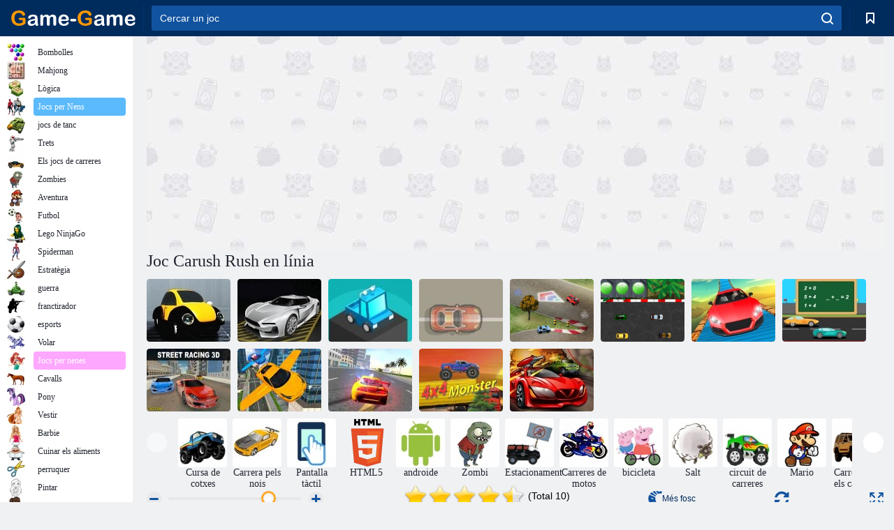

--- FILE ---
content_type: text/html; charset=utf-8
request_url: https://ad.game-game.com/181055/
body_size: 21571
content:
<!DOCTYPE html>
<html lang="ca">
<head>
    <meta charset="utf-8">
    <meta name="viewport" content="width=device-width, initial-scale=1.0, maximum-scale=5.0, user-scalable=0">
    <title>Joc Carush Rush  en línia. Juga gratis</title>
    <meta name="keywords" content="Joc Carush Rush  el joc en línia de forma gratuïta">
    <meta name="description" content="Joc Carush Rush  (Car Rush) en línia.">
    <link rel="SHORTCUT ICON" href="/favicon.ico">
    <link rel="icon" type="image/png" href="/ui/icons/favicon-16x16.png" sizes="16x16">
    <link rel="icon" type="image/png" href="/ui/icons/favicon-32x32.png" sizes="32x32">
    <link rel="icon" type="image/png" href="/ui/icons/android-chrome-192x192.png" sizes="192x192">
    <link rel="apple-touch-icon" href="/ui/icons/apple-touch-icon.png" sizes="180x180">
    <link rel="mask-icon" href="/ui/icons/safari-pinned-tab.svg">
    <link rel="manifest" id="pwa_manifest">


            
            <link rel="stylesheet" href="/ui/css/optimized/gg_game.min.css">
        
            <link rel="preconnect" href="https://pagead2.googlesyndication.com/">
    <link rel="preconnect" href="https://adservice.google.com/">
    <link rel="preconnect" href="https://googleads.g.doubleclick.net/">
    <link rel="preconnect" href="https://www.googletagservices.com/">
    <link rel="preconnect" href="https://tpc.googlesyndication.com/">
    <link rel="preconnect" href="https://www.googleadservices.com/">

    <base href="https://ad.game-game.com">
    <link rel="alternate" type="application/rss+xml" title="RSS"
          href="https://ad.game-game.com/rss.xml"/>
                <link rel="canonical" href="https://ad.game-game.com/181055/">
                                        <meta name="robots" content="index,follow"/>
                
                    
    

            <meta property="og:title" content="Joc Carush Rush  en línia. Juga gratis"/>
        <meta property="og:description" content="Joc Carush Rush  (Car Rush) en línia.">
                    
                <meta property="og:image" content="https://ad.game-game.com/gamesimg/181055.jpg"/>
                <meta property="og:url"
                      content="https://ad.game-game.com/181055/"/>
            
                    <script async src="https://pagead2.googlesyndication.com/pagead/js/adsbygoogle.js?client=ca-pub-2114578358135779"
     crossorigin="anonymous"></script></head>
<body>

<div id="mobile-header" class="mm-slideout"></div>
<div id="mobile-nav"></div>
<div id="offset-wrapper" class="mm-slideout">
    <div id="header">
        <div class="header__holder">
            <div class="container-fluid">
                <div class="row align-items-center">
                    <div class="d-lg-none mmenu-toggle col flex-flow-0">
                        <button aria-label="hamburger" class="btn btn-link">
							<span class="hamburger-box">
								<span class="hamburger-inner"></span>
							</span>
                        </button>
                    </div>
                    <div class="col flex-flow-0">
                        <div class="logo">
                            <a href="/" class="d-flex align-items-center"
                               title="Jocs Gratis Online">
                                <img src="/ui/img/logo.svg" title="Jocs Gratis Online" alt="Jocs Gratis Online">
                            </a>
                        </div>
                    </div>
                    <div class="col col-border-left col-typeahead">
                        <div class="typeahead__close d-lg-none">
                            <button class="btn btn-link">×</button>
                        </div>
                        <form method="GET" action="/searchgames/">
                            <div class="typeahead__field">
				                <span class="typeahead__query">
				                    <input class="form-control" type="text" name="q" value=""
                                           id="smsearch" placeholder="Cercar un joc" aria-labelledby="header"
                                           autocomplete="off">
				                </span>
                                <span class="typeahead__button">
				                    <button class="btn btn-link" aria-label="search" onclick="submit();">
				                    	<span class="icon">
				                    		<svg xmlns="http://www.w3.org/2000/svg" width="16.906" height="17"
                                                 viewBox="0 0 16.906 17">
											    <path d="M757.542,32.233l-3.085-3.1a7.517,7.517,0,1,0-5.981,2.987,7.464,7.464,0,0,0,4.561-1.559l3.085,3.1a1,1,0,0,0,1.42,0A1.014,1.014,0,0,0,757.542,32.233Zm-14.591-7.685a5.524,5.524,0,1,1,5.525,5.552A5.546,5.546,0,0,1,742.951,24.548Z"
                                                      transform="translate(-740.938 -16.969)"/>
											</svg>
				                    	</span>
				                    </button>
				                </span>
                            </div>
                            <div class="list-live"></div>
                        </form>
                    </div>
                    <div class="col flex-flow-0 d-lg-none ml-auto">
                        <button aria-label="search-toggle" class="btn btn-link search-toggle"
                                onclick="$('.header__holder .typeahead__query :text').focus();">
	                    	<span class="icon">
	                    		<svg xmlns="http://www.w3.org/2000/svg" width="16.906" height="17"
                                     viewBox="0 0 16.906 17">
								    <path fill="#fff"
                                          d="M757.542,32.233l-3.085-3.1a7.517,7.517,0,1,0-5.981,2.987,7.464,7.464,0,0,0,4.561-1.559l3.085,3.1a1,1,0,0,0,1.42,0A1.014,1.014,0,0,0,757.542,32.233Zm-14.591-7.685a5.524,5.524,0,1,1,5.525,5.552A5.546,5.546,0,0,1,742.951,24.548Z"
                                          transform="translate(-740.938 -16.969)"></path>
								</svg>
	                    	</span>
                        </button>
                    </div>


                                            <div style="display: none" class="pwa-button btn">⚡ Install as App</div>
                    

                    <div class="col flex-flow-0 col-border-left d-lg-block">
                        <ul class="row nav nav-icons flex-nowrap">
                            <li class="col col-12">
                                <a onclick="openMyGames()"
                                   class="btn btn-outline-primary d-flex align-items-center vplayer-btn-favorites"
                                   href="javascript:void(0)">
			        				<span class="icon">
			        					<svg xmlns="http://www.w3.org/2000/svg"
                                             xmlns:xlink="http://www.w3.org/1999/xlink" width="12" height="16.031"
                                             viewBox="0 0 12 16.031">
										    <path d="M1047,33a1,1,0,0,1-.71-0.293L1042,28.414l-4.29,4.292A1,1,0,0,1,1036,32V18a1,1,0,0,1,1-1h10a1,1,0,0,1,1,1V32a0.993,0.993,0,0,1-.62.924A0.966,0.966,0,0,1,1047,33Zm-5-7a1,1,0,0,1,.71.294l3.29,3.292V19h-8V29.586l3.29-3.292A1,1,0,0,1,1042,26Z"
                                                  transform="translate(-1036 -17)"/>
										</svg>
			        				</span>
                                    <span style="color: white;" class="count_con"></span>
                                </a>
                            </li>
                        </ul>
                    </div>
                    <!-- div class="col flex-flow-0 col-border-left d-none d-lg-block">
                        <ul class="row nav nav-icons flex-nowrap">
                            <li class="col col-4">
                                <a class="btn btn-outline-primary d-flex align-items-center" href="javascript:void(0)">
			        				<span class="icon">
			        					<svg xmlns="https://www.w3.org/2000/svg" xmlns:xlink="http://www.w3.org/1999/xlink" width="16" height="16" viewBox="0 0 16 16">
										    <path d="M826,18a8,8,0,1,0,8,8A8,8,0,0,0,826,18Zm-2.9,13.254a2.987,2.987,0,0,1,5.791,0A5.99,5.99,0,0,1,823.1,31.254ZM826,26a1,1,0,1,1,1-1A1,1,0,0,1,826,26Zm4.532,3.923a5,5,0,0,0-2.7-2.566,3,3,0,1,0-3.67,0,5,5,0,0,0-2.7,2.566A6,6,0,1,1,830.532,29.923Z" transform="translate(-818 -18)"/>
										</svg>
			        				</span>
                                    Войти
                                </a>
                            </li>
                            <li class="col col-4">
                                <a class="btn btn-outline-primary d-flex align-items-center" href="javascript:void(0)">
			        				<span class="icon">
			        					<svg xmlns="https://www.w3.org/2000/svg" xmlns:xlink="http://www.w3.org/1999/xlink" width="16" height="16" viewBox="0 0 16 16">
										    <path d="M947,18H933a1,1,0,0,0-1,1V33a1,1,0,0,0,1,1h14a1,1,0,0,0,1-1V19A1,1,0,0,0,947,18Zm-1,14H934V28h2v1a1,1,0,0,0,1,1h6a1,1,0,0,0,1-1V28h2v4Zm0-6h-3a1,1,0,0,0-1,1v1h-4V27a1,1,0,0,0-1-1h-3V20h12v6Zm-9-2h6a1,1,0,1,0,0-2h-6A1,1,0,1,0,937,24Z" transform="translate(-932 -18)"/>
										</svg>
			        				</span>
                                    История
                                </a>
                            </li>
                            <li class="col col-4">
                                <a class="btn btn-outline-primary d-flex align-items-center" href="javascript:void(0)">
			        				<span class="icon">
			        					<svg xmlns="https://www.w3.org/2000/svg" xmlns:xlink="http://www.w3.org/1999/xlink" width="12" height="16.031" viewBox="0 0 12 16.031">
										    <path d="M1047,33a1,1,0,0,1-.71-0.293L1042,28.414l-4.29,4.292A1,1,0,0,1,1036,32V18a1,1,0,0,1,1-1h10a1,1,0,0,1,1,1V32a0.993,0.993,0,0,1-.62.924A0.966,0.966,0,0,1,1047,33Zm-5-7a1,1,0,0,1,.71.294l3.29,3.292V19h-8V29.586l3.29-3.292A1,1,0,0,1,1042,26Z" transform="translate(-1036 -17)"/>
										</svg>
			        				</span>
                                    Закладки
                                </a>
                            </li>
                        </ul>
                    </div>

                    <div class="col flex-flow-0 col-border-left">
                        <a href="javascript:void(0)" class="link-favorite">
			        		<span class="icon">
				        		<svg xmlns="https://www.w3.org/2000/svg" viewBox="0 0 300 300" width="30" height="30">
									<path d="M165.5,108.2l-9.8,9.8c-1.9,1.9-4.7,2.6-7.2,2.1c-1.5-0.2-3-0.9-4.2-2.1l-9.8-9.8c-6.5-6.5-15.1-9.8-23.7-9.8
										s-17.2,3.3-23.7,9.8C74.2,121,74.4,141.6,87.3,156c13.2,14.7,49.6,45,62.7,55.8c13.1-10.8,49.4-41.1,62.7-55.8
										c13-14.4,13.1-35,0.3-47.8C199.9,95.1,178.6,95.1,165.5,108.2"/>
									<path d="M150,0C67.2,0,0,67.2,0,150s67.2,150,150,150s150-67.2,150-150S232.8,0,150,0 M224.2,166.4
										c-17,18.9-67,59.6-69.2,61.3c-1.5,1.2-3.3,1.8-5.1,1.7c-0.1,0-0.1,0-0.2,0c-1.7,0-3.5-0.6-4.9-1.7c-2.1-1.7-52.2-42.5-69.2-61.3
										C57.1,145.7,57.3,116,76,97.2c19.2-19.2,50.3-19.2,69.5,0l4.4,4.4l4.5-4.4c19.2-19.2,50.3-19.2,69.5,0
										C242.7,116,242.8,145.7,224.2,166.4"/>
								</svg>
							</span>
                        </a>
                    </div>
                    <div class="d-none d-lg-block col flex-flow-0">
                        <a href="javascript:void(0)" class="link-expand">
			        		<span class="icon">
								<svg xmlns="https://www.w3.org/2000/svg" viewBox="0 0 28.4 27.4" width="29" height="28">
									<path d="M28.4,19.1c0-0.9-0.7-1.6-1.5-1.6c-0.8,0-1.5,0.7-1.5,1.6v3.3l-6-6c-0.6-0.6-1.5-0.6-2.1,0
										c-0.6,0.6-0.6,1.5,0,2.1l6,6H20c-0.9,0-1.6,0.7-1.6,1.5c0,0.8,0.7,1.5,1.6,1.5h6.8c0.9,0,1.6-0.7,1.6-1.5c0,0,0,0,0-0.1
										c0,0,0-0.1,0-0.1L28.4,19.1L28.4,19.1z"/>
									<path class="st0" d="M9,16.4l-6,6v-3.3c0-0.9-0.7-1.6-1.5-1.6c-0.8,0-1.5,0.7-1.5,1.6l0,6.7c0,0,0,0.1,0,0.1c0,0,0,0,0,0.1
										c0,0.8,0.7,1.5,1.6,1.5h6.8c0.9,0,1.6-0.7,1.6-1.5c0-0.8-0.7-1.5-1.6-1.5H5.1l6-6c0.6-0.6,0.6-1.5,0-2.1C10.5,15.8,9.6,15.8,9,16.4
										"/>
									<path d="M19.4,11.1l6-6v3.3c0,0.9,0.7,1.6,1.5,1.6c0.8,0,1.5-0.7,1.5-1.6V1.6c0,0,0-0.1,0-0.1c0,0,0,0,0-0.1
										c0-0.8-0.7-1.5-1.6-1.5H20c-0.9,0-1.6,0.7-1.6,1.5C18.4,2.3,19.1,3,20,3h3.2l-6,6c-0.6,0.6-0.6,1.5,0,2.1
										C17.8,11.7,18.8,11.7,19.4,11.1"/>
									<path d="M5.1,3h3.2c0.9,0,1.6-0.7,1.6-1.5C9.9,0.7,9.2,0,8.4,0H1.6C0.7,0,0,0.7,0,1.5c0,0,0,0,0,0.1c0,0,0,0.1,0,0.1
										l0,6.7c0,0.9,0.7,1.6,1.5,1.6C2.3,9.9,3,9.2,3,8.3V5.1l6,6c0.6,0.6,1.5,0.6,2.1,0c0.6-0.6,0.6-1.5,0-2.1L5.1,3z"/>
								</svg>
							</span>
                        </a>
                    </div -->
                </div>
            </div>
        </div>
    </div>
    <section class="vp-dropdown">
        <div onclick="closeMyGames()" class="close"><i class="icon-cancel">
                <svg height="42" width="42">
                    <svg id="close-icon" xmlns="http://www.w3.org/2000/svg" viewBox="0 0 25 32">
                        <path d="M23.179 23.607c0 .446-.179.893-.5 1.214L20.25 27.25c-.321.321-.768.5-1.214.5s-.893-.179-1.214-.5L12.572 22l-5.25 5.25c-.321.321-.768.5-1.214.5s-.893-.179-1.214-.5l-2.429-2.429c-.321-.321-.5-.768-.5-1.214s.179-.893.5-1.214l5.25-5.25-5.25-5.25c-.321-.321-.5-.768-.5-1.214s.179-.893.5-1.214l2.429-2.429c.321-.321.768-.5 1.214-.5s.893.179 1.214.5l5.25 5.25 5.25-5.25c.321-.321.768-.5 1.214-.5s.893.179 1.214.5l2.429 2.429c.321.321.5.768.5 1.214s-.179.893-.5 1.214l-5.25 5.25 5.25 5.25c.321.321.5.768.5 1.214z"></path>
                    </svg>
                </svg>
            </i></div>

        <div class="bookmark-title">
            <svg height="18" width="18">
                <svg id="fav-icon" xmlns="http://www.w3.org/2000/svg" viewBox="0 0 32 32">
                    <path d="M16 29.714a1.11 1.11 0 0 1-.786-.321L4.071 18.643c-.143-.125-4.071-3.714-4.071-8 0-5.232 3.196-8.357 8.536-8.357 3.125 0 6.054 2.464 7.464 3.857 1.411-1.393 4.339-3.857 7.464-3.857 5.339 0 8.536 3.125 8.536 8.357 0 4.286-3.929 7.875-4.089 8.036L16.786 29.393c-.214.214-.5.321-.786.321z"></path>
                </svg>
            </svg>Marcadors</div>
        <div class="vp-list vp-fav">
        </div>
    </section>
<div id="main">
    <div class="container-fluid">
        <div class="d-flex flex-nowrap position-relative">


            <div id="content" class="col-content">
                                                    <div class="content__partners d-flex justify-content-around">
                                                        <table width="100%">
<tr>
    <td>
        <div style="text-align: center;">
            <ins class="adsbygoogle ad-pc-only"
                 style="display:inline-block;width:336px;height:280px"
                 data-ad-client="ca-pub-2114578358135779"
                 data-ad-slot="2915545862"></ins>
            <script>
                (adsbygoogle = window.adsbygoogle || []).push({});
            </script>
        </div>
    </td>
    <td>
        <div style="text-align: center;">
            <ins class="adsbygoogle ad-pc-only"
                 style="display:inline-block;width:336px;height:280px"
                 data-ad-client="ca-pub-2114578358135779"
                 data-ad-slot="6239713201"></ins>
            <script>
                (adsbygoogle = window.adsbygoogle || []).push({});
            </script>
        </div>
    </td>
</tr>
</table>                            
                                            </div>
                                <div class="page-content">
                    <script>
    document.iGAME = {
        md5: "2995e8778f8220cb24020838623d6de6",
        name: "Carush Rush ",
        category: "Jocs de cotxes",
        image: "/gamesimg/181055.jpg"
    }
</script>

<section itemscope="" itemtype="https://schema.org/Game">
    <meta itemprop="name" content="Carush Rush ">


    <!--div class="pull-right">
  <script defer type="text/javascript" src="https://yandex.st/share/share.js"
  charset="utf-8"></script>
  <div class="yashare-auto-init" data-yashareL10n="ru"
   data-yashareQuickServices="facebook,twitter,gplus"  
      data-yashareTheme="counter"></div> 
</div-->


    <div id="game">
        <h1>Joc Carush Rush  en línia</h1>

        

                    <div 312 class="games-sugestion">
    <div class="items-list row main-game-list top_games">
                                            <div class="col col-4 col-lg-3 item item-small
            ">
            <div class="items-list__item">
                <a href="/158831/" title="Joc Drift Curt en línia">
                <!--a href="158831/" title="Joc Drift Curt en línia"-->
                    <img src="/images/gray.gif" title="Joc Drift Curt en línia "
                         alt="Joc Drift Curt en línia."
                                                name="/gamesimg/158831.jpg"
                        
                                        />
                    <h3 class="items-list__item__description">Drift Curt</h3>
                </a>
            </div>
    </div>
                                        <div class="col col-4 col-lg-3 item item-small
            ">
            <div class="items-list__item">
                <a href="/159440/" title="Joc Formació Aparcament en línia">
                <!--a href="159440/" title="Joc Formació Aparcament en línia"-->
                    <img src="/images/gray.gif" title="Joc Formació Aparcament en línia "
                         alt="Joc Formació Aparcament en línia."
                                                name="/gamesimg/159440.jpg"
                        
                                        />
                    <h3 class="items-list__item__description">Formació Aparcament</h3>
                </a>
            </div>
    </div>
                                        <div class="col col-4 col-lg-3 item item-small
            ">
            <div class="items-list__item">
                <a href="/168607/" title="Joc Bloc corredor  en línia">
                <!--a href="168607/" title="Joc Bloc corredor  en línia"-->
                    <img src="/images/gray.gif" title="Joc Bloc corredor  en línia "
                         alt="Joc Bloc corredor  en línia."
                                                name="/gamesimg/168607.jpg"
                        
                                        />
                    <h3 class="items-list__item__description">Bloc corredor </h3>
                </a>
            </div>
    </div>
                                        <div class="col col-4 col-lg-3 item item-small
            ">
            <div class="items-list__item">
                <a href="/169326/" title="Joc Febre del rival  en línia">
                <!--a href="169326/" title="Joc Febre del rival  en línia"-->
                    <img src="/images/gray.gif" title="Joc Febre del rival  en línia "
                         alt="Joc Febre del rival  en línia."
                                                name="/gamesimg/169326.jpg"
                        
                                        />
                    <h3 class="items-list__item__description">Febre del rival </h3>
                </a>
            </div>
    </div>
                                        <div class="col col-4 col-lg-3 item item-small
            ">
            <div class="items-list__item">
                <a href="/179742/" title="Joc Racing Cup de Drift en línia">
                <!--a href="179742/" title="Joc Racing Cup de Drift en línia"-->
                    <img src="/images/gray.gif" title="Joc Racing Cup de Drift en línia "
                         alt="Joc Racing Cup de Drift en línia."
                                                name="/gamesimg/179742.jpg"
                        
                                        />
                    <h3 class="items-list__item__description">Racing Cup de Drift</h3>
                </a>
            </div>
    </div>
                                        <div class="col col-4 col-lg-3 item item-small
            ">
            <div class="items-list__item">
                <a href="/193675/" title="Joc 2d curses de cotxes en línia">
                <!--a href="193675/" title="Joc 2d curses de cotxes en línia"-->
                    <img src="/images/gray.gif" title="Joc 2d curses de cotxes en línia "
                         alt="Joc 2d curses de cotxes en línia."
                                                name="/gamesimg/193675.jpg"
                        
                                        />
                    <h3 class="items-list__item__description">2d curses de cotxes</h3>
                </a>
            </div>
    </div>
                                        <div class="col col-4 col-lg-3 item item-small
            ">
            <div class="items-list__item">
                <a href="/194692/" title="Joc CARCAMENTS IMPS ambiors 3D en línia">
                <!--a href="194692/" title="Joc CARCAMENTS IMPS ambiors 3D en línia"-->
                    <img src="/images/gray.gif" title="Joc CARCAMENTS IMPS ambiors 3D en línia "
                         alt="Joc CARCAMENTS IMPS ambiors 3D en línia."
                                                name="/gamesimg/194692.jpg"
                        
                                        />
                    <h3 class="items-list__item__description">CARCAMENTS IMPS ambiors 3D</h3>
                </a>
            </div>
    </div>
                                        <div class="col col-4 col-lg-3 item item-small
            ">
            <div class="items-list__item">
                <a href="/200425/" title="Joc Composició de números  en línia">
                <!--a href="200425/" title="Joc Composició de números  en línia"-->
                    <img src="/images/gray.gif" title="Joc Composició de números  en línia "
                         alt="Joc Composició de números  en línia."
                                                name="/gamesimg/200425.jpg"
                        
                                        />
                    <h3 class="items-list__item__description">Composició de números </h3>
                </a>
            </div>
    </div>
                                        <div class="col col-4 col-lg-3 item item-small
            ">
            <div class="items-list__item">
                <a href="/202208/" title="Joc Street Racing 3D en línia">
                <!--a href="202208/" title="Joc Street Racing 3D en línia"-->
                    <img src="/images/gray.gif" title="Joc Street Racing 3D en línia "
                         alt="Joc Street Racing 3D en línia."
                                                name="/gamesimg/202208.jpg"
                        
                                        />
                    <h3 class="items-list__item__description">Street Racing 3D</h3>
                </a>
            </div>
    </div>
                                        <div class="col col-4 col-lg-3 item item-small
            ">
            <div class="items-list__item">
                <a href="/205006/" title="Joc Simulador de cotxes voladors 3D en línia">
                <!--a href="205006/" title="Joc Simulador de cotxes voladors 3D en línia"-->
                    <img src="/images/gray.gif" title="Joc Simulador de cotxes voladors 3D en línia "
                         alt="Joc Simulador de cotxes voladors 3D en línia."
                                                name="/gamesimg/205006.jpg"
                        
                                        />
                    <h3 class="items-list__item__description">Simulador de cotxes voladors 3D</h3>
                </a>
            </div>
    </div>
                                        <div class="col col-4 col-lg-3 item item-small
            ">
            <div class="items-list__item">
                <a href="/207279/" title="Joc Supra deriva 2 en línia">
                <!--a href="207279/" title="Joc Supra deriva 2 en línia"-->
                    <img src="/images/gray.gif" title="Joc Supra deriva 2 en línia "
                         alt="Joc Supra deriva 2 en línia."
                                                name="/gamesimg/207279.jpg"
                        
                                        />
                    <h3 class="items-list__item__description">Supra deriva 2</h3>
                </a>
            </div>
    </div>
                                        <div class="col col-4 col-lg-3 item item-small
            ">
            <div class="items-list__item">
                <a href="/208796/" title="Joc 4x4 monstre en línia">
                <!--a href="208796/" title="Joc 4x4 monstre en línia"-->
                    <img src="/images/gray.gif" title="Joc 4x4 monstre en línia "
                         alt="Joc 4x4 monstre en línia."
                                                name="/gamesimg/208796.jpg"
                        
                                        />
                    <h3 class="items-list__item__description">4x4 monstre</h3>
                </a>
            </div>
    </div>
                                        <div class="col col-4 col-lg-3 item item-small
            ">
            <div class="items-list__item">
                <a href="/22807/" title="Joc Spy cotxe en línia">
                <!--a href="22807/" title="Joc Spy cotxe en línia"-->
                    <img src="/images/gray.gif" title="Joc Spy cotxe en línia "
                         alt="Joc Spy cotxe en línia."
                                                name="/gamesimg/22807.jpg"
                        
                                        />
                    <h3 class="items-list__item__description">Spy cotxe</h3>
                </a>
            </div>
    </div>
    </div>
</div>            <div style="height: 100px">
                <div class="games-sugestion carousel-offset mt-0">
	<div class="owl-carousel">
					<div class="item">
				<a  href="/tags/562/" title="jocs de carreres de cotxes ">
						<img alt="jocs de carreres de cotxes " name="/ui/css/images/tags/562.jpg">
						<h3 style="font-size: 14px;margin-bottom: 0" class="fs-11 d-block">Cursa de cotxes </h3>
				</a>
			</div>
					<div class="item">
				<a  href="/tags/607/" title="Jocs de cotxes per a nens ">
						<img alt="Jocs de cotxes per a nens " name="/ui/css/images/tags/607.jpg">
						<h3 style="font-size: 14px;margin-bottom: 0" class="fs-11 d-block">Carrera pels nois </h3>
				</a>
			</div>
					<div class="item">
				<a  href="/tags/1178/" title="jocs en línia de la pantalla tàctil ">
						<img alt="jocs en línia de la pantalla tàctil " name="/ui/css/images/tags/1178.jpg">
						<h3 style="font-size: 14px;margin-bottom: 0" class="fs-11 d-block">Pantalla tàctil </h3>
				</a>
			</div>
					<div class="item">
				<a  href="/tags/html5/" title="Jocs en línia HTML5 ">
						<img alt="Jocs en línia HTML5 " name="/ui/css/images/tags/html5.jpg">
						<h3 style="font-size: 14px;margin-bottom: 0" class="fs-11 d-block">HTML5 </h3>
				</a>
			</div>
					<div class="item">
				<a  href="/tags/1362/" title="android jocs en línia ">
						<img alt="android jocs en línia " name="/ui/css/images/tags/1362.jpg">
						<h3 style="font-size: 14px;margin-bottom: 0" class="fs-11 d-block">androide </h3>
				</a>
			</div>
					<div class="item">
				<a  href="/tags/395/" title="jocs de zombies ">
						<img alt="jocs de zombies " name="/ui/css/images/tags/395.jpg">
						<h3 style="font-size: 14px;margin-bottom: 0" class="fs-11 d-block">Zombi</h3>
				</a>
			</div>
					<div class="item">
				<a  href="/tags/405/" title="jocs d'estacionament ">
						<img alt="jocs d'estacionament " name="/ui/css/images/tags/405.jpg">
						<h3 style="font-size: 14px;margin-bottom: 0" class="fs-11 d-block">Estacionament</h3>
				</a>
			</div>
					<div class="item">
				<a  href="/tags/415/" title="jocs de carreres de motos ">
						<img alt="jocs de carreres de motos " name="/ui/css/images/tags/415.jpg">
						<h3 style="font-size: 14px;margin-bottom: 0" class="fs-11 d-block">Carreres de motos </h3>
				</a>
			</div>
					<div class="item">
				<a  href="/tags/442/" title="jocs de moto ">
						<img alt="jocs de moto " name="/ui/css/images/tags/442.jpg">
						<h3 style="font-size: 14px;margin-bottom: 0" class="fs-11 d-block">bicicleta </h3>
				</a>
			</div>
					<div class="item">
				<a  href="/tags/475/" title="jocs de salt ">
						<img alt="jocs de salt " name="/ui/css/images/tags/475.jpg">
						<h3 style="font-size: 14px;margin-bottom: 0" class="fs-11 d-block">Salt</h3>
				</a>
			</div>
					<div class="item">
				<a  href="/tags/513/" title="jocs de carreres de circuit ">
						<img alt="jocs de carreres de circuit " name="/ui/css/images/tags/513.jpg">
						<h3 style="font-size: 14px;margin-bottom: 0" class="fs-11 d-block">circuit de carreres </h3>
				</a>
			</div>
					<div class="item">
				<a  href="/tags/515/" title="jocs de Mario ">
						<img alt="jocs de Mario " name="/ui/css/images/tags/515.jpg">
						<h3 style="font-size: 14px;margin-bottom: 0" class="fs-11 d-block">Mario</h3>
				</a>
			</div>
					<div class="item">
				<a  href="/tags/516/" title="Monstres camions jocs ">
						<img alt="Monstres camions jocs " name="/ui/css/images/tags/516.jpg">
						<h3 style="font-size: 14px;margin-bottom: 0" class="fs-11 d-block">Carreras en els camions</h3>
				</a>
			</div>
					<div class="item">
				<a  href="/tags/518/" title="La deriva jocs en línia ">
						<img alt="La deriva jocs en línia " name="/ui/css/images/tags/518.jpg">
						<h3 style="font-size: 14px;margin-bottom: 0" class="fs-11 d-block">Deriva</h3>
				</a>
			</div>
					<div class="item">
				<a  href="/tags/519/" title="jocs de carreres d'ATV ">
						<img alt="jocs de carreres d'ATV " name="/ui/css/images/tags/519.jpg">
						<h3 style="font-size: 14px;margin-bottom: 0" class="fs-11 d-block">ATV </h3>
				</a>
			</div>
					<div class="item">
				<a  href="/tags/521/" title="jocs de skate ">
						<img alt="jocs de skate " name="/ui/css/images/tags/521.jpg">
						<h3 style="font-size: 14px;margin-bottom: 0" class="fs-11 d-block">El caminar en monopatí </h3>
				</a>
			</div>
					<div class="item">
				<a  href="/tags/538/" title="Els jocs d'aventura per a les nenes">
						<img alt="Els jocs d'aventura per a les nenes" name="/ui/css/images/tags/538.jpg">
						<h3 style="font-size: 14px;margin-bottom: 0" class="fs-11 d-block">Aventures</h3>
				</a>
			</div>
					<div class="item">
				<a  href="/tags/549/" title="jocs d'habilitat per a noies ">
						<img alt="jocs d'habilitat per a noies " name="/ui/css/images/tags/549.jpg">
						<h3 style="font-size: 14px;margin-bottom: 0" class="fs-11 d-block">Habilitat</h3>
				</a>
			</div>
					<div class="item">
				<a  href="/tags/556/" title="Ben 10 jocs en línia ">
						<img alt="Ben 10 jocs en línia " name="/ui/css/images/tags/556.jpg">
						<h3 style="font-size: 14px;margin-bottom: 0" class="fs-11 d-block">Ben 10 jocs</h3>
				</a>
			</div>
					<div class="item">
				<a  href="/tags/567/" title="Recollida de jocs ">
						<img alt="Recollida de jocs " name="/ui/css/images/tags/567.jpg">
						<h3 style="font-size: 14px;margin-bottom: 0" class="fs-11 d-block">el cobrament </h3>
				</a>
			</div>
					<div class="item">
				<a  href="/tags/572/" title="Jocs en línia ">
						<img alt="Jocs en línia " name="/ui/css/images/tags/572.jpg">
						<h3 style="font-size: 14px;margin-bottom: 0" class="fs-11 d-block">Els jocs en línia </h3>
				</a>
			</div>
					<div class="item">
				<a  href="/tags/582/" title="Jocs de tret per als nois ">
						<img alt="Jocs de tret per als nois " name="/ui/css/images/tags/582.jpg">
						<h3 style="font-size: 14px;margin-bottom: 0" class="fs-11 d-block">El rodatge dels nens</h3>
				</a>
			</div>
					<div class="item">
				<a  href="/tags/608/" title="jocs de Super Mario ">
						<img alt="jocs de Super Mario " name="/ui/css/images/tags/608.jpg">
						<h3 style="font-size: 14px;margin-bottom: 0" class="fs-11 d-block">Super Mario</h3>
				</a>
			</div>
					<div class="item">
				<a  href="/tags/671/" title="jocs 3d - jugar en línia gratuïts ">
						<img alt="jocs 3d - jugar en línia gratuïts " name="/ui/css/images/tags/671.jpg">
						<h3 style="font-size: 14px;margin-bottom: 0" class="fs-11 d-block">3d</h3>
				</a>
			</div>
					<div class="item">
				<a  href="/tags/675/" title="Els jocs de carreres en línia per a les nenes ">
						<img alt="Els jocs de carreres en línia per a les nenes " name="/ui/css/images/tags/675.jpg">
						<h3 style="font-size: 14px;margin-bottom: 0" class="fs-11 d-block">Noies Racing</h3>
				</a>
			</div>
					<div class="item">
				<a  href="/tags/700/" title="Els nens els jocs de carreres en línia ">
						<img alt="Els nens els jocs de carreres en línia " name="/ui/css/images/tags/700.jpg">
						<h3 style="font-size: 14px;margin-bottom: 0" class="fs-11 d-block">les carreres dels nens </h3>
				</a>
			</div>
					<div class="item">
				<a  href="/tags/719/" title="jocs d'acció ">
						<img alt="jocs d'acció " name="/ui/css/images/tags/719.jpg">
						<h3 style="font-size: 14px;margin-bottom: 0" class="fs-11 d-block">Acció</h3>
				</a>
			</div>
					<div class="item">
				<a  href="/tags/734/" title="Jocs per a nenes 7 anys en línia">
						<img alt="Jocs per a nenes 7 anys en línia" name="/ui/css/images/tags/734.jpg">
						<h3 style="font-size: 14px;margin-bottom: 0" class="fs-11 d-block">7 anys</h3>
				</a>
			</div>
					<div class="item">
				<a  href="/tags/735/" title="jocs d'hivern en línia ">
						<img alt="jocs d'hivern en línia " name="/ui/css/images/tags/735.jpg">
						<h3 style="font-size: 14px;margin-bottom: 0" class="fs-11 d-block">Hivern</h3>
				</a>
			</div>
					<div class="item">
				<a  href="/tags/792/" title="El competir amb en els jocs de tractors ">
						<img alt="El competir amb en els jocs de tractors " name="/ui/css/images/tags/792.jpg">
						<h3 style="font-size: 14px;margin-bottom: 0" class="fs-11 d-block">Curses de tractors</h3>
				</a>
			</div>
					<div class="item">
				<a  href="/tags/934/" title="jocs en línia de policia ">
						<img alt="jocs en línia de policia " name="/ui/css/images/tags/934.jpg">
						<h3 style="font-size: 14px;margin-bottom: 0" class="fs-11 d-block">Policia</h3>
				</a>
			</div>
					<div class="item">
				<a  href="/tags/950/" title="Trucs de jocs en línia ">
						<img alt="Trucs de jocs en línia " name="/ui/css/images/tags/950.jpg">
						<h3 style="font-size: 14px;margin-bottom: 0" class="fs-11 d-block">Enganys</h3>
				</a>
			</div>
					<div class="item">
				<a  href="/tags/969/" title="Els jocs de carreres en línia de Jeep ">
						<img alt="Els jocs de carreres en línia de Jeep " name="/ui/css/images/tags/969.jpg">
						<h3 style="font-size: 14px;margin-bottom: 0" class="fs-11 d-block">Racing Jeep</h3>
				</a>
			</div>
			</div>
</div>

            </div>
        
        
                    <div class="game__nav">
                <ul class="nav nav-icons align-items-center justify-content-between">
                    <li class="d-none d-md-flex align-items-center range-slider__holder">
                        <div class="range-zoom-out" class="d-flex align-items-center">
											<span class="icon no-margin">
												<svg xmlns="http://www.w3.org/2000/svg" viewBox="0 0 21 21" width="21"
                                                     height="21">
													<path style="fill: #e7e8ea" class="st0"
                                                          d="M10.5,0C16.3,0,21,4.7,21,10.5C21,16.3,16.3,21,10.5,21S0,16.3,0,10.5C0,4.7,4.7,0,10.5,0z"/>
													<path style="fill: #11539f" class="st0"
                                                          d="M5.5,9h10c0.8,0,1.5,0.7,1.5,1.5c0,0.8-0.7,1.5-1.5,1.5h-10C4.7,12,4,11.3,4,10.5C4,9.7,4.7,9,5.5,9z"/>
												</svg>
											</span>
                        </div>
                        <div id="range-slider"></div>
                        <div class="range-zoom-in" class="d-flex align-items-center">
											<span class="icon no-margin">
												<svg xmlns="http://www.w3.org/2000/svg" viewBox="0 0 21 21" width="21"
                                                     height="21">
													<path style="fill: #e7e8ea"
                                                          d="M10.5,0C16.3,0,21,4.7,21,10.5C21,16.3,16.3,21,10.5,21S0,16.3,0,10.5C0,4.7,4.7,0,10.5,0z"/>
													<path style="fill: #11539f"
                                                          d="M5.5,9h10c0.8,0,1.5,0.7,1.5,1.5c0,0.8-0.7,1.5-1.5,1.5h-10C4.7,12,4,11.3,4,10.5C4,9.7,4.7,9,5.5,9z"/>
													<path style="fill: #11539f"
                                                          d="M10.5,4C11.3,4,12,4.7,12,5.5v10c0,0.8-0.7,1.5-1.5,1.5C9.7,17,9,16.3,9,15.5v-10C9,4.7,9.7,4,10.5,4z"/>
												</svg>
											</span>
                        </div>
                    </li>

                        <div class="extravote">
      <span class="extravote-stars" itemprop="aggregateRating" itemscope=""
            itemtype="https://schema.org/AggregateRating">
        <meta itemprop="ratingCount" content="10">
      <span id="rating" class="current-rating" style="width: 90%;"
            itemprop="ratingValue">4.5</span>
         <span class="extravote-star"><a href="javascript:void(null)"
                                         onclick="javascript:vote(1,'game_181055','ca');" title="1"
                                         class="ev-10-stars">1</a></span>
         <span class="extravote-star"><a href="javascript:void(null)"
                                         onclick="javascript:vote(2,'game_181055','ca');" title="2"
                                         class="ev-20-stars">2</a></span>
         <span class="extravote-star"><a href="javascript:void(null)"
                                         onclick="javascript:vote(3,'game_181055','ca');" title="3"
                                         class="ev-30-stars">3</a></span>
         <span class="extravote-star"><a href="javascript:void(null)"
                                         onclick="javascript:vote(4,'game_181055','ca');" title="4"
                                         class="ev-40-stars">4</a></span>
         <span class="extravote-star"><a href="javascript:void(null)"
                                         onclick="javascript:vote(5,'game_181055','ca');" title="5"
                                         class="ev-50-stars">5</a></span>
      </span>
        <span class="extravote-info" id="extravote_x">(Total 10)</span>
    </div>


    <script type="text/javascript">
        vote = function (rating, type, lang) {
            $.ajax({
                method: 'POST',
                url: '/ajax/vote/get_vote/',
                data: {rating: rating, type: type ,lang: lang}
            }).done(function (data) {
                var massage = data === 'error_vote' ? 'You have already voted' : 'Thank you';
                $('#extravote_x').hide().text(massage).animate({opacity: 'toggle'}, 'slow');
                setTimeout(() => $('#extravote_x').hide().text("(Total 10)").animate({opacity: 'toggle'}, 'slow'), 3000);
            })
        }
    </script>

    <style type="text/css">
        .extravote{margin:-7px 0 1px 2px}.extravote-stars, .extravote-info{margin:0;padding:0;position:relative;vertical-align:middle} .voted .extravote-info.ihide, .extravote-stars{display:inline-block}.extravote-stars, .extravote-star a, .extravote-info, .extravote-stars .current-rating{height:35px;line-height:36px}.extravote-stars{font-size:1em;overflow:hidden;width:174px}.extravote-star{background-image:none;background-position:0;display:inline;margin:0;padding:0}.extravote-stars, .extravote-star a:hover, .extravote-stars .current-rating{background-color:transparent;background-image:url([data-uri]);background-repeat:repeat-x}.extravote-star a:hover, .extravote-stars .current-rating{background-position:left -1000px}.extravote-star a, .extravote-stars .current-rating{border:medium none;cursor:pointer;left:0;outline:none;overflow:hidden;position:absolute;text-indent:-1000em;top:0}.extravote-star a:hover{background-position:left bottom}.extravote-star a:focus, .extravote-star a:active{background:none}.extravote-stars .current-rating{background-position:left center;z-index:1}.extravote-star a.ev-5-stars{width:10%;z-index:12}.extravote-star a.ev-10-stars{width:20%;z-index:11}.extravote-star a.ev-15-stars{width:30%;z-index:10}.extravote-star a.ev-20-stars{width:40%;z-index:9}.extravote-star a.ev-25-stars{width:50%;z-index:8}.extravote-star a.ev-30-stars{width:60%;z-index:7}.extravote-star a.ev-35-stars{width:70%;z-index:6}.extravote-star a.ev-40-stars{width:80%;z-index:5}.extravote-star a.ev-45-stars{width:90%;z-index:4}.extravote-star a.ev-50-stars

        {width:100%;z-index:3}
    </style>





                    <li class="d-none d-md-flex">
                        <a href="javascript:void(0);" onclick="Blur()" class="d-flex align-items-center">
											<span class="icon">
												<svg xmlns="http://www.w3.org/2000/svg" viewBox="0 0 452.7 512"
                                                     width="20" height="22">
													<path d="M111.1,44.9C98.3,53.7,86.2,63.8,75,75c-8.4,8.4-16.1,17.3-23.2,26.5l193.5,79.8c3.6-8.1,7.9-15.8,12.6-23.1
														L111.1,44.9z"/>
													<path d="M215.6,3.2c-26.9,4.2-52.8,12.7-76.8,25.1l137.7,106.1c6.7-7.2,13.9-13.9,21.7-19.9L215.6,3.2z"/>
													<path d="M425.3,437.1c-3.1-12.6-16.3-11.4-26.1-11.6c-14.1-0.3-28.2-2.5-41.8-6.3c-13.4-3.7-26.3-9.1-38.5-15.9
														c-2.9-1.6-32.2-22.5-31.7-22.9c-21.7,17.1-44.1,21.9-62.5,21.9c-4.7,0-9.2-0.3-13.3-0.8c-24.1-3-41.3-13.1-42-13.5
														c-7.1-4.3-9.5-13.5-5.2-20.6c4.2-7.1,13.4-9.5,20.6-5.2c2,1.2,43.4,24.6,81.9-3.9c-22.8-29.4-36.5-66.3-36.5-106.3
														c0-14.6,1.8-28.7,5.3-42.3L34.8,127C12.1,165.7,0,209.9,0,256c0,68.4,26.6,132.7,75,181c48.4,48.4,112.6,75,181,75
														c60,0,118.4-21.2,164.4-59.8C424.8,448.5,426.7,442.7,425.3,437.1 M138.3,269.9c-12.3,0-24.3-3.7-34.8-10.8l-1.5-1
														c-6.9-4.7-8.6-14-3.9-20.9c4.7-6.9,14-8.6,20.9-3.9l1.5,1c8,5.5,17.9,7,27.2,4.1c7.9-2.4,16.3,2,18.8,10c2.4,7.9-2,16.3-10,18.8
														C150.4,269,144.3,269.9,138.3,269.9"/>
													<path d="M410.7,6.9c-15.9,0-29.7,8.8-36.8,21.8C337.7,9.8,297.6,0,256,0c-1.8,0-3.5,0-5.3,0.1l72.8,98.2
														c18-9.5,37.7-15.8,58.6-18.5c7.5,6.9,17.5,11.2,28.5,11.2c23.2,0,42-18.8,42-42C452.7,25.8,433.9,6.9,410.7,6.9"/>
												</svg>
											</span>
                            Més fosc                        </a>
                    </li>


                    <li class="d-md-flex">
                        <a href="javascript:void(0);" onclick="refreshGame()" class="d-flex align-items-center">
                                <span class="icon">
                                <svg xmlns="http://www.w3.org/2000/svg" viewBox="0 0 32 32"
                                     width="24" height="26">
                                    <path d="M26.982 18.857c0 .036 0 .089-.018.125-1.518 6.321-6.732 10.732-13.321 10.732-3.482 0-6.857-1.375-9.393-3.786l-2.304 2.304c-.214.214-.5.339-.804.339a1.151 1.151 0 0 1-1.143-1.143v-8c0-.625.518-1.143 1.143-1.143h8c.625 0 1.143.518 1.143 1.143 0 .304-.125.589-.339.804L7.5 22.678a9.129 9.129 0 0 0 6.214 2.464 9.116 9.116 0 0 0 7.786-4.357c.429-.696.643-1.375.946-2.089.089-.25.268-.411.536-.411h3.429c.321 0 .571.268.571.571zm.447-14.286v8c0 .625-.518 1.143-1.143 1.143h-8a1.151 1.151 0 0 1-1.143-1.143c0-.304.125-.589.339-.804l2.464-2.464a9.187 9.187 0 0 0-6.232-2.446 9.116 9.116 0 0 0-7.786 4.357c-.429.696-.643 1.375-.946 2.089-.089.25-.268.411-.536.411H.892a.575.575 0 0 1-.571-.571v-.125C1.857 6.679 7.125 2.286 13.714 2.286c3.5 0 6.911 1.393 9.446 3.786l2.321-2.304c.214-.214.5-.339.804-.339.625 0 1.143.518 1.143 1.143z"></path>
                                </svg>
                                </span>
                        </a>
                    </li>

                    <li>


                        <a title="Развернуть" href="javascript:void(0);" onclick="iPanel.toggleFull();">
									   		<span class="icon no-margin">
												<svg xmlns="http://www.w3.org/2000/svg" viewBox="0 0 28.4 27.4"
                                                     width="20" height="19">
													<path d="M28.4,19.1c0-0.9-0.7-1.6-1.5-1.6c-0.8,0-1.5,0.7-1.5,1.6v3.3l-6-6c-0.6-0.6-1.5-0.6-2.1,0
														c-0.6,0.6-0.6,1.5,0,2.1l6,6H20c-0.9,0-1.6,0.7-1.6,1.5c0,0.8,0.7,1.5,1.6,1.5h6.8c0.9,0,1.6-0.7,1.6-1.5c0,0,0,0,0-0.1
														c0,0,0-0.1,0-0.1L28.4,19.1L28.4,19.1z"></path>
													<path class="st0" d="M9,16.4l-6,6v-3.3c0-0.9-0.7-1.6-1.5-1.6c-0.8,0-1.5,0.7-1.5,1.6l0,6.7c0,0,0,0.1,0,0.1c0,0,0,0,0,0.1
														c0,0.8,0.7,1.5,1.6,1.5h6.8c0.9,0,1.6-0.7,1.6-1.5c0-0.8-0.7-1.5-1.6-1.5H5.1l6-6c0.6-0.6,0.6-1.5,0-2.1C10.5,15.8,9.6,15.8,9,16.4
														"></path>
													<path d="M19.4,11.1l6-6v3.3c0,0.9,0.7,1.6,1.5,1.6c0.8,0,1.5-0.7,1.5-1.6V1.6c0,0,0-0.1,0-0.1c0,0,0,0,0-0.1
														c0-0.8-0.7-1.5-1.6-1.5H20c-0.9,0-1.6,0.7-1.6,1.5C18.4,2.3,19.1,3,20,3h3.2l-6,6c-0.6,0.6-0.6,1.5,0,2.1
														C17.8,11.7,18.8,11.7,19.4,11.1"></path>
													<path d="M5.1,3h3.2c0.9,0,1.6-0.7,1.6-1.5C9.9,0.7,9.2,0,8.4,0H1.6C0.7,0,0,0.7,0,1.5c0,0,0,0,0,0.1c0,0,0,0.1,0,0.1
														l0,6.7c0,0.9,0.7,1.6,1.5,1.6C2.3,9.9,3,9.2,3,8.3V5.1l6,6c0.6,0.6,1.5,0.6,2.1,0c0.6-0.6,0.6-1.5,0-2.1L5.1,3z"></path>
												</svg>
											</span>
                        </a>
                    </li>
                </ul>
            </div>

            <div class="game-window" style="width:80%; height:800px;" id="gamecontainer">
                                    
                                                    
                                <noindex><!--googleoff: all-->
                                    <iframe width="100%" height="100%" src="https://html5.GameDistribution.com/8d415ce5fb3e4456be9ef2d1f95a2167/" id="iplayer-game"
                                            scrolling="no" frameborder="0" allowtransparency="true" id="gameFrame"
                                                                                name="gameFrame"></iframe>
                                    <!--googleon: all--></noindex>
                            
                                                
                                </div>
            <div id="game-prevnext_corr" class="d-xl-none d-flex justify-content-between"></div>
            </div>


                <div class="add-fav">
                <div class="controls">
                    <div class="add_to_fav" style="display: block;"><a class="item-favorite"
                                                                       onclick="vPanel.add_current();"
                                                                       title="Afegir a Favorits">
                            <svg xmlns="http://www.w3.org/2000/svg" viewBox="0 0 176.2 146.7"
                                 width="22" height="19">
                                <path d="M162.1,14.4c-19.2-19.2-50.3-19.2-69.5,0l-4.5,4.5l-4.4-4.4c-19.2-19.2-50.3-19.2-69.5,0
                                                                C-4.6,33.1-4.7,62.9,13.9,83.6c17,18.9,67,59.6,69.2,61.3c1.4,1.2,3.2,1.7,4.9,1.7c0.1,0,0.1,0,0.2,0c1.8,0.1,3.6-0.5,5.1-1.7
                                                                c2.1-1.7,52.2-42.5,69.2-61.3C181,62.9,180.8,33.1,162.1,14.4 M150.8,73.2c-13.2,14.7-49.6,45-62.7,55.8
                                                                c-13.1-10.8-49.4-41.1-62.7-55.8c-13-14.4-13.1-35-0.3-47.8c6.5-6.5,15.1-9.8,23.7-9.8s17.2,3.3,23.7,9.8l9.8,9.8
                                                                c1.2,1.2,2.6,1.9,4.2,2.1c2.5,0.5,5.2-0.2,7.2-2.1l9.8-9.8c13.1-13.1,34.4-13.1,47.5,0C163.9,38.2,163.8,58.8,150.8,73.2"/>
                                <path d="M87.9,19c5.8,0,10.6,4.7,10.6,10.6v63.5c0,5.8-4.7,10.6-10.6,10.6s-10.6-4.7-10.6-10.6V29.6
                                                                C77.3,23.7,82,19,87.9,19z"/>
                                <path d="M56.1,50.8h63.5c5.8,0,10.6,4.7,10.6,10.6c0,5.8-4.7,10.6-10.6,10.6H56.1
                                                            c-5.8,0-10.6-4.7-10.6-10.6C45.6,55.5,50.3,50.8,56.1,50.8z"/>
                            </svg>
                            Afegir a Favorits</a>
                    </div>
                    <div class="remove_to_fav" style="display: none;"><a class="item-favorite-active"
                                                                         onclick="vPanel.delete_favorite();"
                                                                         title="Eliminar dels favorits">
                            <svg xmlns="http://www.w3.org/2000/svg" viewBox="0 0 176.2 146.7"
                                 width="22" height="19">
                                <path d="M162.1,14.4c-19.2-19.2-50.3-19.2-69.5,0l-4.5,4.5l-4.4-4.4c-19.2-19.2-50.3-19.2-69.5,0
                                                                C-4.6,33.1-4.7,62.9,13.9,83.6c17,18.9,67,59.6,69.2,61.3c1.4,1.2,3.2,1.7,4.9,1.7c0.1,0,0.1,0,0.2,0c1.8,0.1,3.6-0.5,5.1-1.7
                                                                c2.1-1.7,52.2-42.5,69.2-61.3C181,62.9,180.8,33.1,162.1,14.4 M150.8,73.2c-13.2,14.7-49.6,45-62.7,55.8
                                                                c-13.1-10.8-49.4-41.1-62.7-55.8c-13-14.4-13.1-35-0.3-47.8c6.5-6.5,15.1-9.8,23.7-9.8s17.2,3.3,23.7,9.8l9.8,9.8
                                                                c1.2,1.2,2.6,1.9,4.2,2.1c2.5,0.5,5.2-0.2,7.2-2.1l9.8-9.8c13.1-13.1,34.4-13.1,47.5,0C163.9,38.2,163.8,58.8,150.8,73.2"/>
                                <path d="M87.9,19c5.8,0,10.6,4.7,10.6,10.6v63.5c0,5.8-4.7,10.6-10.6,10.6s-10.6-4.7-10.6-10.6V29.6
                                                                C77.3,23.7,82,19,87.9,19z"/>
                                <path d="M56.1,50.8h63.5c5.8,0,10.6,4.7,10.6,10.6c0,5.8-4.7,10.6-10.6,10.6H56.1
                                                            c-5.8,0-10.6-4.7-10.6-10.6C45.6,55.5,50.3,50.8,56.1,50.8z"/>
                            </svg>
                            Eliminar dels favorits</a>
                    </div>
                </div>
                <div style="display: none; margin-left: 5px" class="pwa-button btn">⚡ Install as App</div>
            </div>
        

    
            <style type="text/css">
            .cont_right .hl2-2 {
                < check if = "" > < true >
                margin-top: -70 px < / true > < false >
                margin-top: 570px < / false > < / check >
            }
        </style>
    
            <div class="games-sugestion">
            <div class="row text-center" style="margin-bottom:20px">
                <!--googleoff: all-->
<div id="iprblock-90"></div>
<script charset="UTF-8" defer="defer" src="https://ad.iplayer.org:4444/?block_id=90"></script>
<!--googleon: all-->
<style>
  #iprblock-90{
    width:auto!important;
    height: 120px!important;
    overflow:hidden;
    //padding-left:15px;
  }
  #iprblock-90 ._ban{
    float: left;
    margin-left:15px;
    background: none;
    padding: 0px!important;
    width: 240px!important;
    height: 120px!important;
    position: relative;
    overflow: hidden;
    -webkit-border-radius: 3px;
    -moz-border-radius: 3px;
    border-radius: 3px;
    -moz-background-clip: padding-box;
    -webkit-background-clip: padding-box;
    background-clip: padding-box;
    border: 1px solid black;
  }

  #iprblock-90 ._ban:hover {
    text-decoration: none;
  }

  #iprblock-90 ._ban:hover a div{
    display: block;
  }

  #iprblock-90 ._ban a{
    position: relative;
    overflow: hidden;
    width: 247px;
    height: 120px;
    -webkit-border-radius: 3px;
    -moz-border-radius: 3px;
    border-radius: 3px;
    -moz-background-clip: padding-box;
    -webkit-background-clip: padding-box;
    background-clip: padding-box;
  }

  #iprblock-90 ._ban a span img{
    width: 240px!important;
    height: 120px!important;
  }

  #iprblock-90 ._ban a div{
    font-family: Arial, Helvetica, sans-serif;
    text-align: center;
    position: absolute;
    font-size: 1.2rem;
    //left: 0;
    bottom: 0;
    width: 247px;
    padding: 9px 3px!important;
    background: rgba(0, 0, 0, 0.6);
    -webkit-transition: bottom ease 0.2s;
    -moz-transition: bottom ease 0.2s;
    -ms-transition: bottom ease 0.2s;
    -o-transition: bottom ease 0.2s;
    color: #FFF;
    text-shadow: 0.5px 0.9px 1px rgba(0, 0, 0, 0.75);
    z-index: 2;
    -webkit-border-radius: 0 0 3px 3px;
    -moz-border-radius: 0 0 3px 3px;
    border-radius: 0 0 3px 3px;
    -moz-background-clip: padding-box;
    -webkit-background-clip: padding-box;
    background-clip: padding-box;
    font-weight: 500;
    display:none;
  }

</style>            </div>
        </div>
    
    

            <div class="games-tabs">
            <div class="form-group d-lg-none">
                <select name="" id="tabs-select" class="form-control">
                    <option value="t1">Jocs flash similars</option>
                    <option value="t2">història del Joc</option>
                    <option value="t3">marcadors</option>
                </select>
            </div>
            <ul class="nav nav-tabs nav-justified">
                <li class="nav-item">
                    <a data-toggle="tab" class="nav-link active" href="#t1">Jocs flash similars</a>
                    <!--/li>
                    <li class="nav-item">
                        <a data-toggle="tab" class="nav-link" href="#t2"></a>
                    </li>
                    <li class="nav-item">
                        <a data-toggle="tab" class="nav-link" href="#t3"></a>
                    </li-->
            </ul>
            <div class="tab-content">
                <div class="tab-pane fade show active" id="t1" role="tabpanel">
                    <div class="games-sugestion">
                        <div class="items-list row">
                                                                                            <div class="col col-4 col-lg-3 item
                                    item-big
                    ">
        <div class="items-list__item">
              <a href="/47969/" title="Joc El cotxe menja el cotxe 2  en línia">
                <img src="/images/gray.gif"
                     title="Joc El cotxe menja el cotxe 2  en línia"
                     alt="Joc El cotxe menja el cotxe 2  en línia"
                                            
                            name="/gamesimg/47969_big.jpg"
                        
                                            >
                <h3 class="items-list__item__description">El cotxe menja el cotxe 2 </h3>
            </a>
        </div>
        </div>
                                                        <div class="col col-4 col-lg-3 item
                item-small
                ">
        <div class="items-list__item">
              <a href="/112732/" title="Joc Els bojos Racing en línia">
                <img src="/images/gray.gif"
                     title="Joc Els bojos Racing en línia"
                     alt="Joc Els bojos Racing en línia"
                                                name="/gamesimg/112732.jpg"
                        
                                        >
                <h3 class="items-list__item__description">Els bojos Racing</h3>
            </a>
        </div>
        </div>
                                                        <div class="col col-4 col-lg-3 item
                item-small
                ">
        <div class="items-list__item">
              <a href="/169376/" title="Joc Camió sense fi  en línia">
                <img src="/images/gray.gif"
                     title="Joc Camió sense fi  en línia"
                     alt="Joc Camió sense fi  en línia"
                                                name="/gamesimg/169376.jpg"
                        
                                        >
                <h3 class="items-list__item__description">Camió sense fi </h3>
            </a>
        </div>
        </div>
                                                        <div class="col col-4 col-lg-3 item
                item-small
                ">
        <div class="items-list__item">
              <a href="/169893/" title="Joc Carrer Fury Race  en línia">
                <img src="/images/gray.gif"
                     title="Joc Carrer Fury Race  en línia"
                     alt="Joc Carrer Fury Race  en línia"
                                                name="/gamesimg/169893.jpg"
                        
                                        >
                <h3 class="items-list__item__description">Carrer Fury Race </h3>
            </a>
        </div>
        </div>
                                                        <div class="col col-4 col-lg-3 item
                                    item-big
                    ">
        <div class="items-list__item">
              <a href="/170887/" title="Joc Aparcament de la passió  en línia">
                <img src="/images/gray.gif"
                     title="Joc Aparcament de la passió  en línia"
                     alt="Joc Aparcament de la passió  en línia"
                                            
                            name="/gamesimg/170887_big.jpg"
                        
                                            >
                <h3 class="items-list__item__description">Aparcament de la passió </h3>
            </a>
        </div>
        </div>
                                                        <div class="col col-4 col-lg-3 item
                item-small
                ">
        <div class="items-list__item">
              <a href="/174161/" title="Joc Proves de camions en línia">
                <img src="/images/gray.gif"
                     title="Joc Proves de camions en línia"
                     alt="Joc Proves de camions en línia"
                                                name="/gamesimg/174161.jpg"
                        
                                        >
                <h3 class="items-list__item__description">Proves de camions</h3>
            </a>
        </div>
        </div>
                                                        <div class="col col-4 col-lg-3 item
                item-small
                ">
        <div class="items-list__item">
              <a href="/177592/" title="Joc Curses de camions monstre  en línia">
                <img src="/images/gray.gif"
                     title="Joc Curses de camions monstre  en línia"
                     alt="Joc Curses de camions monstre  en línia"
                                                name="/gamesimg/177592.jpg"
                        
                                        >
                <h3 class="items-list__item__description">Curses de camions monstre </h3>
            </a>
        </div>
        </div>
                                                        <div class="col col-4 col-lg-3 item
                item-small
                ">
        <div class="items-list__item">
              <a href="/182785/" title="Joc Autopista Extreme  en línia">
                <img src="/images/gray.gif"
                     title="Joc Autopista Extreme  en línia"
                     alt="Joc Autopista Extreme  en línia"
                                                name="/gamesimg/182785.jpg"
                        
                                        >
                <h3 class="items-list__item__description">Autopista Extreme </h3>
            </a>
        </div>
        </div>
                                                        <div class="col col-4 col-lg-3 item
                                    item-big
                    ">
        <div class="items-list__item">
              <a href="/194604/" title="Joc Punt de ral·li 6 en línia">
                <img src="/images/gray.gif"
                     title="Joc Punt de ral·li 6 en línia"
                     alt="Joc Punt de ral·li 6 en línia"
                                            
                            name="/gamesimg/194604_big.jpg"
                        
                                            >
                <h3 class="items-list__item__description">Punt de ral·li 6</h3>
            </a>
        </div>
        </div>
                                                        <div class="col col-4 col-lg-3 item
                item-small
                ">
        <div class="items-list__item">
              <a href="/42877/" title="Joc Fireboy and Watergirl 4: al temple de cristall  en línia">
                <img src="/images/gray.gif"
                     title="Joc Fireboy and Watergirl 4: al temple de cristall  en línia"
                     alt="Joc Fireboy and Watergirl 4: al temple de cristall  en línia"
                                                name="/gamesimg/42877.jpg"
                        
                                        >
                <h3 class="items-list__item__description">Fireboy and Watergirl 4: al temple de cristall </h3>
            </a>
        </div>
        </div>
                                                        <div class="col col-4 col-lg-3 item
                item-small
                ">
        <div class="items-list__item">
              <a href="/56014/" title="Joc Papallona Kyodai Mahjong  en línia">
                <img src="/images/gray.gif"
                     title="Joc Papallona Kyodai Mahjong  en línia"
                     alt="Joc Papallona Kyodai Mahjong  en línia"
                                                name="/gamesimg/56014.jpg"
                        
                                        >
                <h3 class="items-list__item__description">Papallona Kyodai Mahjong </h3>
            </a>
        </div>
        </div>
                                                        <div class="col col-4 col-lg-3 item
                item-small
                ">
        <div class="items-list__item">
              <a href="/96597/" title="Joc Tresor maleït 2  en línia">
                <img src="/images/gray.gif"
                     title="Joc Tresor maleït 2  en línia"
                     alt="Joc Tresor maleït 2  en línia"
                                                name="/gamesimg/96597.jpg"
                        
                                        >
                <h3 class="items-list__item__description">Tresor maleït 2 </h3>
            </a>
        </div>
        </div>
                                                        <div class="col col-4 col-lg-3 item
                item-small
                ">
        <div class="items-list__item">
              <a href="/158145/" title="Joc Fruitta Crush en línia">
                <img src="/images/gray.gif"
                     title="Joc Fruitta Crush en línia"
                     alt="Joc Fruitta Crush en línia"
                                            
                            name="/gamesimg/158145_big.jpg"
                        
                                            >
                <h3 class="items-list__item__description">Fruitta Crush</h3>
            </a>
        </div>
        </div>
                                                        <div class="col col-4 col-lg-3 item
                item-small
                ">
        <div class="items-list__item">
              <a href="/168671/" title="Joc Bombolles sense fi  en línia">
                <img src="/images/gray.gif"
                     title="Joc Bombolles sense fi  en línia"
                     alt="Joc Bombolles sense fi  en línia"
                                                name="/gamesimg/168671.jpg"
                        
                                        >
                <h3 class="items-list__item__description">Bombolles sense fi </h3>
            </a>
        </div>
        </div>
                                                        <div class="col col-4 col-lg-3 item
                item-small
                ">
        <div class="items-list__item">
              <a href="/168689/" title="Joc Bubble Shooter sense fi  en línia">
                <img src="/images/gray.gif"
                     title="Joc Bubble Shooter sense fi  en línia"
                     alt="Joc Bubble Shooter sense fi  en línia"
                                                name="/gamesimg/168689.jpg"
                        
                                        >
                <h3 class="items-list__item__description">Bubble Shooter sense fi </h3>
            </a>
        </div>
        </div>
                                                        <div class="col col-4 col-lg-3 item
                item-small
                ">
        <div class="items-list__item">
              <a href="/169184/" title="Joc Taronja Ranch  en línia">
                <img src="/images/gray.gif"
                     title="Joc Taronja Ranch  en línia"
                     alt="Joc Taronja Ranch  en línia"
                                                name="/gamesimg/169184.jpg"
                        
                                        >
                <h3 class="items-list__item__description">Taronja Ranch </h3>
            </a>
        </div>
        </div>
                                                        <div class="col col-4 col-lg-3 item
                item-small
                ">
        <div class="items-list__item">
              <a href="/169449/" title="Joc Mahjong Fortuna en línia">
                <img src="/images/gray.gif"
                     title="Joc Mahjong Fortuna en línia"
                     alt="Joc Mahjong Fortuna en línia"
                                            
                            name="/gamesimg/169449_big.jpg"
                        
                                            >
                <h3 class="items-list__item__description">Mahjong Fortuna</h3>
            </a>
        </div>
        </div>
                                                        <div class="col col-4 col-lg-3 item
                item-small
                ">
        <div class="items-list__item">
              <a href="/169657/" title="Joc Gemes bombolla  en línia">
                <img src="/images/gray.gif"
                     title="Joc Gemes bombolla  en línia"
                     alt="Joc Gemes bombolla  en línia"
                                                name="/gamesimg/169657.jpg"
                        
                                        >
                <h3 class="items-list__item__description">Gemes bombolla </h3>
            </a>
        </div>
        </div>
                                                        <div class="col col-4 col-lg-3 item
                item-small
                ">
        <div class="items-list__item">
              <a href="/171025/" title="Joc Encants de la bombolla  en línia">
                <img src="/images/gray.gif"
                     title="Joc Encants de la bombolla  en línia"
                     alt="Joc Encants de la bombolla  en línia"
                                                name="/gamesimg/171025.jpg"
                        
                                        >
                <h3 class="items-list__item__description">Encants de la bombolla </h3>
            </a>
        </div>
        </div>
                                                        <div class="col col-4 col-lg-3 item
                item-small
                ">
        <div class="items-list__item">
              <a href="/169663/" title="Joc Dash sucosa  en línia">
                <img src="/images/gray.gif"
                     title="Joc Dash sucosa  en línia"
                     alt="Joc Dash sucosa  en línia"
                                                name="/gamesimg/169663.jpg"
                        
                                        >
                <h3 class="items-list__item__description">Dash sucosa </h3>
            </a>
        </div>
        </div>
            

                        </div>
                    </div>
                </div>

            </div>
        </div>
    
    <div class="breadcrumb__holder">
        <nav class="breadcrumb">
            <a title="Jocs" href="/" class="breadcrumb-item">Jocs</a>
                            <a class="breadcrumb-item" title="Jocs de cotxes en línia"
                   href="/racing/">
                    Jocs de cotxes                </a>
                            <a class="breadcrumb-item" title="Jocs per nens "
                   href="/forchildren/">
                    Jocs per nens                 </a>
                            <a class="breadcrumb-item" title="Jocs per nens "
                   href="/forboys/">
                    Zona lúdica infantil                </a>
                                        <a class="breadcrumb-item" title="jocs de carreres de cotxes "
                   href="/tags/562/">
                    Cursa de cotxes                 </a>
                            <a class="breadcrumb-item" title="Jocs de cotxes per a nens "
                   href="/tags/607/">
                    Carrera pels nois                 </a>
                            <a class="breadcrumb-item" title="jocs en línia de la pantalla tàctil "
                   href="/tags/1178/">
                    Pantalla tàctil                 </a>
                            <a class="breadcrumb-item" title="Jocs en línia HTML5 "
                   href="/tags/html5/">
                    HTML5                 </a>
                            <a class="breadcrumb-item" title="android jocs en línia "
                   href="/tags/1362/">
                    androide                 </a>
                    </nav>
    </div>


    <div class="teaser">
        <img itemprop="image" src="/gamesimg/181055.jpg" alt="Joc Car Rush">
        <div class="teaser__body">
            <h2 class="header h3">Carush Rush </h2>
                            <h3 style="font-size: 17px" class="header h3">Car Rush</h3>
                        <div itemprop="description" class="fs-12 text-darker">
                <text>La conducció ràpida, com una droga, fa referència als conductors dels cotxes. Tothom vol sentir-se com un genet dur i el nostre heroi en el joc Car Rush no és l'excepció. Vol muntar una noia en un cotxe d'alta velocitat amb una brisa i demostrar la seva capacitat de conduir a gran velocitat, ajustant-se a girs bruscos. La pista es localitza en un lloc pintoresc, al llarg de les muntanyes, les plantacions verdes i el cel blau. Però no tens temps per admirar la bellesa, premeu el pedal del gas i apresseu-vos endavant. Gestioneu les fletxes per respondre a temps als torns i observeu el temporitzador a la part superior de la pantalla. Has d'arribar a la línia de meta abans que acabi el temps. Obriu ubicacions noves i estableixi registres temporals. </text>
            </div>
        </div>
    </div>
    <script>
        function gdw(link) {
            jQuery.getJSON("https://ad.iplayer.org/gdw/form?callback=?", null, function (resp) {
                link.parentNode.innerHTML = resp.html;
            });
        }

        function gdwClick(radio) {
            var status = radio.value;
            var img = new Image();
            img.src = 'https://ad.iplayer.org/gdw?type=' + status;
            document.body.appendChild(img);
            radio.parentNode.innerHTML = 'Gràcies xec';
            return false;
        }

        function play() {
            $('body').css('margin', '0px').css('padding', '0px').css('overflow', 'hidden').css('background', 'transparent !important').css('color', 'transparent !important');
            //var iframe = $('body').html('<iframe width="100%" frameborder="0" style="position:absolute; overflow:hidden;height:100%;width:100%" height="100%" width="100%"></iframe>');
            var object = $('<object data="https://html5.GameDistribution.com/8d415ce5fb3e4456be9ef2d1f95a2167/" style="background-color: transparent !important;vertical-align:bottom;position:absolute;top:0px;left:0px;bottom:0px;right:0px;width:100%;height:100%;border:0px;margin:0;padding:0;overflow:hidden;z-index:1;" height="100%" width="100%" id="js-game" class="game-frame ios-scale-100" type="text/html"></object>').insertAfter('#mobile-nav');
            $('.open-game-navigation').attr('class', 'open-game-navigation fake ui-draggable ui-draggable-handle');
            $('#main').remove()
            $('#footer').remove()
            $('#mobile-header').remove()
            $('body').append('<a style="position:absolute;bottom:20px;right:10px;z-index:9999999;" title="Развернуть" href="javascript:void(0);" onclick="iPanel.toggleFull();"> <span class="icon no-margin"> <svg xmlns="http://www.w3.org/2000/svg" viewBox="0 0 28.4 27.4" width="20" height="19"> <path d="M28.4,19.1c0-0.9-0.7-1.6-1.5-1.6c-0.8,0-1.5,0.7-1.5,1.6v3.3l-6-6c-0.6-0.6-1.5-0.6-2.1,0 c-0.6,0.6-0.6,1.5,0,2.1l6,6H20c-0.9,0-1.6,0.7-1.6,1.5c0,0.8,0.7,1.5,1.6,1.5h6.8c0.9,0,1.6-0.7,1.6-1.5c0,0,0,0,0-0.1 c0,0,0-0.1,0-0.1L28.4,19.1L28.4,19.1z"></path> <path class="st0" d="M9,16.4l-6,6v-3.3c0-0.9-0.7-1.6-1.5-1.6c-0.8,0-1.5,0.7-1.5,1.6l0,6.7c0,0,0,0.1,0,0.1c0,0,0,0,0,0.1 c0,0.8,0.7,1.5,1.6,1.5h6.8c0.9,0,1.6-0.7,1.6-1.5c0-0.8-0.7-1.5-1.6-1.5H5.1l6-6c0.6-0.6,0.6-1.5,0-2.1C10.5,15.8,9.6,15.8,9,16.4 "></path> <path d="M19.4,11.1l6-6v3.3c0,0.9,0.7,1.6,1.5,1.6c0.8,0,1.5-0.7,1.5-1.6V1.6c0,0,0-0.1,0-0.1c0,0,0,0,0-0.1 c0-0.8-0.7-1.5-1.6-1.5H20c-0.9,0-1.6,0.7-1.6,1.5C18.4,2.3,19.1,3,20,3h3.2l-6,6c-0.6,0.6-0.6,1.5,0,2.1 C17.8,11.7,18.8,11.7,19.4,11.1"></path> <path d="M5.1,3h3.2c0.9,0,1.6-0.7,1.6-1.5C9.9,0.7,9.2,0,8.4,0H1.6C0.7,0,0,0.7,0,1.5c0,0,0,0,0,0.1c0,0,0,0.1,0,0.1 l0,6.7c0,0.9,0.7,1.6,1.5,1.6C2.3,9.9,3,9.2,3,8.3V5.1l6,6c0.6,0.6,1.5,0.6,2.1,0c0.6-0.6,0.6-1.5,0-2.1L5.1,3z"></path> </svg> </span> </a>');
            iPanel.toggleFull();
        }
    </script>


            <div style="margin-top: 20px">
            <!-- ban_bottom_2_ru -->
                            
                    <style>
#ad_bottom { 
  width: 100%;
  min-width: 750px;
  height:300px;
  max-height: 360px;


  @media(min-width: 1200px) {
    min-width: 930px;
    min-height:180px;
    max-width: 970px;
    height:initial;
  }
}

</style>
<!-- GG adapt podval desct -->
<ins id="ad_bottom" class="adsbygoogle"
     style="display:block"
     data-ad-client="ca-pub-2114578358135779"
     data-ad-slot="7767678411"></ins>
<script>
     (adsbygoogle = window.adsbygoogle || []).push({});
</script>                
                        </div>
    

</section>



                                        <!--F3:include href="blocks/top_tags.tpl"/-->

                </div>
            </div>
            <div class="col-sidebar" id="sidebar">
                        
        <div class="categories">
            <ul>
                                    <li>
                        <a class="c-42 "
                           href="/balls/"
                           title="jocs de bombolles ">
                            <span class="image"></span>
                            <h2 class="text">Bombolles</h2>
                        </a>
                    </li>
                                    <li>
                        <a class="c-66 "
                           href="/tags/486/"
                           title="jocs de Mahjong ">
                            <span class="image"></span>
                            <h2 class="text">Mahjong</h2>
                        </a>
                    </li>
                                    <li>
                        <a class="c-40 "
                           href="/logic/"
                           title="Jocs de Lògica ">
                            <span class="image"></span>
                            <h2 class="text">Lògica</h2>
                        </a>
                    </li>
                                    <li>
                        <a class="c-3 c-forboys"
                           href="/forboys/"
                           title="Jocs per Nens ">
                            <span class="image"></span>
                            <h2 class="text">Jocs per Nens </h2>
                        </a>
                    </li>
                                    <li>
                        <a class="c-7 "
                           href="/tags/525/"
                           title="Tancs en línia ">
                            <span class="image"></span>
                            <h2 class="text">jocs de tanc </h2>
                        </a>
                    </li>
                                    <li>
                        <a class="c-8 "
                           href="/shoot/"
                           title="jocs de trets ">
                            <span class="image"></span>
                            <h2 class="text">Trets </h2>
                        </a>
                    </li>
                                    <li>
                        <a class="c-9 "
                           href="/racing/"
                           title="jocs de carreres ">
                            <span class="image"></span>
                            <h2 class="text">Els jocs de carreres</h2>
                        </a>
                    </li>
                                    <li>
                        <a class="c-10 "
                           href="/tags/395/"
                           title="jocs de zombies ">
                            <span class="image"></span>
                            <h2 class="text">Zombies </h2>
                        </a>
                    </li>
                                    <li>
                        <a class="c-11 "
                           href="/brodilki/"
                           title="Jocs d'aventura ">
                            <span class="image"></span>
                            <h2 class="text">Aventura </h2>
                        </a>
                    </li>
                                    <li>
                        <a class="c-44 "
                           href="/tags/388/"
                           title="els partits de futbol ">
                            <span class="image"></span>
                            <h2 class="text">Futbol </h2>
                        </a>
                    </li>
                                    <li>
                        <a class="c-12 "
                           href="/tags/879/"
                           title="Jocs de Lego NinjaGo ">
                            <span class="image"></span>
                            <h2 class="text">Lego NinjaGo </h2>
                        </a>
                    </li>
                                    <li>
                        <a class="c-36 "
                           href="/tags/561/"
                           title="jocs de Spiderman ">
                            <span class="image"></span>
                            <h2 class="text">Spiderman </h2>
                        </a>
                    </li>
                                    <li>
                        <a class="c-14 "
                           href="/strategy/"
                           title="jocs d'estratègia ">
                            <span class="image"></span>
                            <h2 class="text">Estratègia </h2>
                        </a>
                    </li>
                                    <li>
                        <a class="c-15 "
                           href="/tags/530/"
                           title="Els jocs de guerra ">
                            <span class="image"></span>
                            <h2 class="text">guerra </h2>
                        </a>
                    </li>
                                    <li>
                        <a class="c-55 "
                           href="/tags/531/"
                           title="jocs de franctirador ">
                            <span class="image"></span>
                            <h2 class="text">franctirador </h2>
                        </a>
                    </li>
                                    <li>
                        <a class="c-16 "
                           href="/sport/"
                           title="jocs d'esports ">
                            <span class="image"></span>
                            <h2 class="text">esports </h2>
                        </a>
                    </li>
                                    <li>
                        <a class="c-17 "
                           href="/tags/495/"
                           title="jocs d'avions ">
                            <span class="image"></span>
                            <h2 class="text">Volar</h2>
                        </a>
                    </li>
                                    <li>
                        <a class="c-4 c-forgirls"
                           href="/forgirls/"
                           title="Jocs per nenes ">
                            <span class="image"></span>
                            <h2 class="text">Jocs per nenes </h2>
                        </a>
                    </li>
                                    <li>
                        <a class="c-18 "
                           href="/tags/831/"
                           title="Jocs de cavalls ">
                            <span class="image"></span>
                            <h2 class="text">Cavalls </h2>
                        </a>
                    </li>
                                    <li>
                        <a class="c-19 "
                           href="/tags/680/"
                           title="jocs de poni ">
                            <span class="image"></span>
                            <h2 class="text">Pony </h2>
                        </a>
                    </li>
                                    <li>
                        <a class="c-20 "
                           href="/tags/389/"
                           title="Jocs de vestir ">
                            <span class="image"></span>
                            <h2 class="text">Vestir </h2>
                        </a>
                    </li>
                                    <li>
                        <a class="c-21 "
                           href="/tags/464/"
                           title="jocs de Barbie ">
                            <span class="image"></span>
                            <h2 class="text">Barbie </h2>
                        </a>
                    </li>
                                    <li>
                        <a class="c-24 "
                           href="/tags/565/"
                           title="jocs de cuina ">
                            <span class="image"></span>
                            <h2 class="text">Cuinar els aliments </h2>
                        </a>
                    </li>
                                    <li>
                        <a class="c-26 "
                           href="/tags/971/"
                           title="Jocs de perruqueria ">
                            <span class="image"></span>
                            <h2 class="text">perruquer </h2>
                        </a>
                    </li>
                                    <li>
                        <a class="c-33 "
                           href="/tags/394/"
                           title="jocs de pintar ">
                            <span class="image"></span>
                            <h2 class="text">Pintar </h2>
                        </a>
                    </li>
                                    <li>
                        <a class="c-25 "
                           href="/tags/425/"
                           title="maquillatge jocs ">
                            <span class="image"></span>
                            <h2 class="text">Maquillatge </h2>
                        </a>
                    </li>
                                    <li>
                        <a class="c-22539 "
                           href="/tags/1014/"
                           title="Jocs congelats ">
                            <span class="image"></span>
                            <h2 class="text">Congelat </h2>
                        </a>
                    </li>
                                    <li>
                        <a class="c-22540 "
                           href="/tags/541/"
                           title="Jocs de blocs de colors ">
                            <span class="image"></span>
                            <h2 class="text">Blocs de colors </h2>
                        </a>
                    </li>
                                    <li>
                        <a class="c-22 "
                           href="/tags/678/"
                           title="Jocs de dinosaures ">
                            <span class="image"></span>
                            <h2 class="text">Dinosaures </h2>
                        </a>
                    </li>
                                    <li>
                        <a class="c-41 "
                           href="/tags/538/"
                           title="Els jocs d'aventura ">
                            <span class="image"></span>
                            <h2 class="text">Aventura </h2>
                        </a>
                    </li>
                                    <li>
                        <a class="c-5 c-forold"
                           href="/fortwo/"
                           title="Jocs per a dos jugadors en línia ">
                            <span class="image"></span>
                            <h2 class="text">Jocs per a dos </h2>
                        </a>
                    </li>
                                    <li>
                        <a class="c-38 "
                           href="/tags/544/"
                           title="jocs de Foc i Aigua ">
                            <span class="image"></span>
                            <h2 class="text">Foc i Aigua</h2>
                        </a>
                    </li>
                                    <li>
                        <a class="c-62 "
                           href="/tags/918/"
                           title="jocs de Minecraft ">
                            <span class="image"></span>
                            <h2 class="text">Minecraft</h2>
                        </a>
                    </li>
                                    <li>
                        <a class="c-22538 "
                           href="/tags/baby-hazel/"
                           title="jocs del nadó Hazel ">
                            <span class="image"></span>
                            <h2 class="text">nadó Hazel </h2>
                        </a>
                    </li>
                                    <li>
                        <a class="c-22541 "
                           href="/cartoons/"
                           title="jocs de dibuixos animats ">
                            <span class="image"></span>
                            <h2 class="text">jocs de dibuixos animats </h2>
                        </a>
                    </li>
                                    <li>
                        <a class="c-34 "
                           href="/tags/965/"
                           title="Jocs Didàctics ">
                            <span class="image"></span>
                            <h2 class="text">Educació </h2>
                        </a>
                    </li>
                                    <li>
                        <a class="c-35 "
                           href="/tags/559/"
                           title="jocs de Bob Esponja ">
                            <span class="image"></span>
                            <h2 class="text">Bob Esponja</h2>
                        </a>
                    </li>
                                    <li>
                        <a class="c-56 "
                           href="/tags/619/"
                           title="jocs de granja ">
                            <span class="image"></span>
                            <h2 class="text">Granja </h2>
                        </a>
                    </li>
                                    <li>
                        <a class="c-53 "
                           href="/tags/611/"
                           title="jocs de Transformers ">
                            <span class="image"></span>
                            <h2 class="text">Transformers </h2>
                        </a>
                    </li>
                                    <li>
                        <a class="c-52 "
                           href="/tags/622/"
                           title="jocs de cotxes ">
                            <span class="image"></span>
                            <h2 class="text">Cotxes</h2>
                        </a>
                    </li>
                                    <li>
                        <a class="c-51 "
                           href="/tags/556/"
                           title="Ben 10 jocs ">
                            <span class="image"></span>
                            <h2 class="text">Ben 10 </h2>
                        </a>
                    </li>
                                    <li>
                        <a class="c-47 "
                           href="/tags/547/"
                           title="Jocs d'escapament ">
                            <span class="image"></span>
                            <h2 class="text">Escape room </h2>
                        </a>
                    </li>
                                    <li>
                        <a class="c-1 c-forchildren"
                           href="/forchildren/"
                           title="Jocs per a nens ">
                            <span class="image"></span>
                            <h2 class="text">Jocs per a nens </h2>
                        </a>
                    </li>
                                    <li>
                        <a class="c-48 "
                           href="/tags/515/"
                           title="jocs de Mario ">
                            <span class="image"></span>
                            <h2 class="text">Mario </h2>
                        </a>
                    </li>
                                    <li>
                        <a class="c-57 "
                           href="/tags/810/"
                           title="jocs Bob Caragol ">
                            <span class="image"></span>
                            <h2 class="text">Snail Bob </h2>
                        </a>
                    </li>
                                    <li>
                        <a class="c-50 "
                           href="/tags/563/"
                           title="jocs de sonic ">
                            <span class="image"></span>
                            <h2 class="text">jocs de sonic </h2>
                        </a>
                    </li>
                                    <li>
                        <a class="c-46 "
                           href="/tags/512/"
                           title="Jocs d'esquí ">
                            <span class="image"></span>
                            <h2 class="text">Esquiar </h2>
                        </a>
                    </li>
                                    <li>
                        <a class="c-39 "
                           href="/quest/"
                           title="jocs de quest ">
                            <span class="image"></span>
                            <h2 class="text">Missions </h2>
                        </a>
                    </li>
                                    <li>
                        <a class="c-37 c-gray"
                           href="/other/"
                           title="jocs flash ">
                            <span class="image"></span>
                            <h2 class="text">Jocs flash </h2>
                        </a>
                    </li>
                                    <li>
                        <a class="c-23 "
                           href="/tags/422/"
                           title="Match 3 jocs ">
                            <span class="image"></span>
                            <h2 class="text">Match 3 jocs </h2>
                        </a>
                    </li>
                                    <li>
                        <a class="c-54 "
                           href="/tags/494/"
                           title="Trencaclosques jocs en línia ">
                            <span class="image"></span>
                            <h2 class="text">Puzles </h2>
                        </a>
                    </li>
                                    <li>
                        <a class="c-61 "
                           href="/tags/527/"
                           title="Jocs de sudoku ">
                            <span class="image"></span>
                            <h2 class="text">Sudoku </h2>
                        </a>
                    </li>
                                    <li>
                        <a class="c-45 "
                           href="/tags/560/"
                           title="Jocs de Zuma ">
                            <span class="image"></span>
                            <h2 class="text">Zuma </h2>
                        </a>
                    </li>
                                    <li>
                        <a class="c-49 "
                           href="/tags/551/"
                           title="Jocs de Tetris ">
                            <span class="image"></span>
                            <h2 class="text">Tetris </h2>
                        </a>
                    </li>
                                    <li>
                        <a class="c-60 "
                           href="/tags/508/"
                           title="Jocs de billar ">
                            <span class="image"></span>
                            <h2 class="text">Billar </h2>
                        </a>
                    </li>
                                    <li>
                        <a class="c-43 "
                           href="/tags/671/"
                           title="jocs en 3D ">
                            <span class="image"></span>
                            <h2 class="text">jocs en 3D </h2>
                        </a>
                    </li>
                                    <li>
                        <a class="c-32 "
                           href="/tags/1336/"
                           title="Jocs IO ">
                            <span class="image"></span>
                            <h2 class="text">Jocs IO </h2>
                        </a>
                    </li>
                                    <li>
                        <a class="c-22546 "
                           href="/tags/397/"
                           title="Jocs de cartes ">
                            <span class="image"></span>
                            <h2 class="text">Jocs de cartes </h2>
                        </a>
                    </li>
                                    <li>
                        <a class="c-13 "
                           href="/tags/398/"
                           title="Jocs de solitari ">
                            <span class="image"></span>
                            <h2 class="text">Solitari </h2>
                        </a>
                    </li>
                                    <li>
                        <a class="c-63 "
                           href="/tags/520/"
                           title="Partides d'escacs ">
                            <span class="image"></span>
                            <h2 class="text">Escacs </h2>
                        </a>
                    </li>
                                    <li>
                        <a class="c-58 "
                           href="/tags/414/"
                           title="jocs de pesca ">
                            <span class="image"></span>
                            <h2 class="text">Pesca </h2>
                        </a>
                    </li>
                                    <li>
                        <a class="c-64 "
                           href="/mmorpg/"
                           title="Jocs en línia">
                            <span class="image"></span>
                            <h2 class="text">Jocs en línia</h2>
                        </a>
                    </li>
                            </ul>
        </div>
    

    <div style="width:160px; margin:7px auto;">
            </div>


<div class="games">
    

    <style>

        #iprblock-53 {
            width: 178px !important;
            height: 500px !important;
        }

        #iprblock-53 ._ban {
            float: none;
            margin: 0 0 10px;
            background: none;
            padding: 0px !important;
            width: 178px !important;
            height: 89px !important;
            position: relative;
            overflow: hidden;
            -webkit-border-radius: 3px;
            -moz-border-radius: 3px;
            border-radius: 3px;
            -moz-background-clip: padding-box;
            -webkit-background-clip: padding-box;
            background-clip: padding-box;
            border: 0px !important;
        }

        #iprblock-53 ._ban:hover {
            text-decoration: none;
        }

        #iprblock-53 ._ban:hover a div {
            display: block;
        }

        #iprblock-53 ._ban a {
            position: relative;
            overflow: hidden;
            width: 125px;
            height: 93px;
            -webkit-border-radius: 3px;
            -moz-border-radius: 3px;
            border-radius: 3px;
            -moz-background-clip: padding-box;
            -webkit-background-clip: padding-box;
            background-clip: padding-box;
        }

        #iprblock-53 ._ban a span img {
            width: 178px !important;
            height: 89px !important;
        }

        #iprblock-53 ._ban a div {
            font-family: Arial, Helvetica, sans-serif;
            text-align: center;
            position: absolute;
            font-size: 1.2rem;
            bottom: 0;
            width: 178px;
            padding: 9px 3px !important;
            background: rgba(0, 0, 0, 0.6);
            -webkit-transition: bottom ease 0.2s;
            -moz-transition: bottom ease 0.2s;
            -ms-transition: bottom ease 0.2s;
            -o-transition: bottom ease 0.2s;
            color: #FFF;
            text-shadow: 0.5px 0.9px 1px rgba(0, 0, 0, 0.75);
            z-index: 2;
            -webkit-border-radius: 0 0 3px 3px;
            -moz-border-radius: 0 0 3px 3px;
            border-radius: 0 0 3px 3px;
            -moz-background-clip: padding-box;
            -webkit-background-clip: padding-box;
            background-clip: padding-box;
            font-weight: 500;
            display: none;
        }

    </style>

    <!--<div class="div_rek">

    </div>
    <div class="div_rek" id="left-banner-google">
         _efile('ads/!sidebar_bottom.txt')
    </div>-->
</div>


            </div>
        </div>
    </div>
</div>
<div id="smokescreen" style="display: none;"></div>

<div id="footer">
    <div class="footer__holder">
        <div class="container-fluid">
            <form method="GET" action="/searchgames/">
                <div class="typeahead__field">
		                <span class="typeahead__query">
		                    <input class="form-control" type="text" name="q" value="" id="smsearch_footer"
                                   placeholder="Cercar un joc" aria-labelledby="footer" autocomplete="off">
		                </span>
                    <span class="typeahead__button">
		                    <button class="btn btn-link" aria-label="search" onclick="submit();">
		                    	<span class="icon">
		                    		<svg xmlns="http://www.w3.org/2000/svg" width="16.906" height="17"
                                         viewBox="0 0 16.906 17">
									    <path d="M757.542,32.233l-3.085-3.1a7.517,7.517,0,1,0-5.981,2.987,7.464,7.464,0,0,0,4.561-1.559l3.085,3.1a1,1,0,0,0,1.42,0A1.014,1.014,0,0,0,757.542,32.233Zm-14.591-7.685a5.524,5.524,0,1,1,5.525,5.552A5.546,5.546,0,0,1,742.951,24.548Z"
                                              transform="translate(-740.938 -16.969)"></path>
									</svg>
		                    	</span>
		                    </button>
		                </span>
                </div>
            </form>
        </div>
    </div>
    <div class="footer__menu">
        <div class="container-fluid">
            <div class="d-flex align-items-center justify-content-between">
                <div class="copyright">© game-game - Flash jocs gratuïts en línia</div>
                <ul class="nav">
                    <li class="lang__btn"><span>
                                català; valencià                            </span>
                        <ul class="lang__dropdown">
                                                            <li class="lang__li">
                                    <a href="https://game-game.com/181055/">English</a>
                                </li>
                                                            <li class="lang__li">
                                    <a href="https://game-game.fr/181055/">Français</a>
                                </li>
                                                            <li class="lang__li">
                                    <a href="https://game-game.it/181055/">Italiano</a>
                                </li>
                                                            <li class="lang__li">
                                    <a href="https://cu.game-game.com/181055/">Español</a>
                                </li>
                                                            <li class="lang__li">
                                    <a href="https://mo.game-game.com/181055/">Português</a>
                                </li>
                                                            <li class="lang__li">
                                    <a href="https://www.game-game.com.ua/181055/">Українська</a>
                                </li>
                                                            <li class="lang__li">
                                    <a href="https://pl.game-game.com/181055/">Polski</a>
                                </li>
                                                            <li class="lang__li">
                                    <a href="https://game-game.web.tr/181055/">Türkçe</a>
                                </li>
                                                            <li class="lang__li">
                                    <a href="https://game-game.ro/181055/">Română</a>
                                </li>
                                                            <li class="lang__li">
                                    <a href="https://kr.game-game.com/181055/">한국어</a>
                                </li>
                                                            <li class="lang__li">
                                    <a href="https://game-game.jp/181055/">日本語</a>
                                </li>
                                                    </ul>
                    </li>
                                            <li>
                            <a href="/" title="Jocs">Jocs</a>
                        </li>
                                            <li>
                            <a href="tags/" title="Etiquetes">Etiquetes</a>
                        </li>
                                            <li>
                            <a href="ggcontact/" title="Votació">Votació</a>
                        </li>
                                    </ul>
            </div>
        </div>
    </div>
</div>

<!--link rel="STYLESHEET" type="text/css" media="all" href="http://cdn.game-game.com.ua/ui/css/flags.css?v3.9.1"-->
<!--script src="http://ajax.googleapis.com/ajax/libs/jquery/1.9.0/jquery.min.js"></script0-->
<!--script type="text/javascript"  defer src="http://www.gameua.cdnvideo.ru/ui/js/jquery.history.js"></script-->
<div id="iplayer-panel"></div>

<script type="text/javascript" src="/ui/js/jquery-3.5.1.min.js"></script>
<script type="text/javascript" src="/ui/js/jquery.responsive-dom.min.js"></script>
<script type="text/javascript" src="/ui/js/game-game.js?v19"></script>
        
<script src="/ui/js/owl/owl.carousel.min.js"></script>
<script src="/ui/js/jquery.nouislider.min.js"></script>
        <script type="text/javascript" src="/ui/js/base_games.min.js?v6"></script>
    

<script>

    window.onload = function () {

        // Delay to allow the async Google Ads to load
        setTimeout(function () {

            // Get the first AdSense ad unit on the page
            var ad = document.querySelector("ins.adsbygoogle");

            // If the ads are not loaded, track the event
            if (ad && ad.innerHTML.replace(/\s/g, "").length == 0) {

                if (typeof ga !== 'undefined') {

                    // Log an event in Universal Analytics
                    // but without affecting overall bounce rate
                    ga('send', 'event', 'Adblock', 'Yes', {'nonInteraction': 1});
                } else if (typeof _gaq !== 'undefined') {

                    // Log a non-interactive event in old Google Analytics
                    _gaq.push(['_trackEvent', 'Adblock', 'Yes', undefined, undefined, true]);

                }
            }
        }, 2000); // Run ad block detection 2 seconds after page load
    };

</script>




<!-- counter start -->
<!--googleoff: all-->

	

	<!--LiveInternet counter--><script type="text/javascript"><!--
	document.write("<a href='https://www.liveinternet.ru/stat/gamegame/' "+
	"target=_blank style='position:absolute; left:-9999px;'><img src='//counter.yadro.ru/hit;gamegame?t45.6;r"+
	escape(document.referrer)+((typeof(screen)=="undefined")?"":
	";s"+screen.width+"*"+screen.height+"*"+(screen.colorDepth?
	screen.colorDepth:screen.pixelDepth))+";u"+escape(document.URL)+
	";"+Math.random()+
	"' alt='' title='LiveInternet' "+
	"border='0' width='10' height='10'><\/a>")
	//--></script><!--/LiveInternet-->

	<!--googleon: all-->
<!-- counter end -->
</div>

<!--div class="game_max_map"><div class="close_max">&#10008;</div></div -->


<script defer src="https://static.cloudflareinsights.com/beacon.min.js/vcd15cbe7772f49c399c6a5babf22c1241717689176015" integrity="sha512-ZpsOmlRQV6y907TI0dKBHq9Md29nnaEIPlkf84rnaERnq6zvWvPUqr2ft8M1aS28oN72PdrCzSjY4U6VaAw1EQ==" data-cf-beacon='{"version":"2024.11.0","token":"1cd974924a704355b20ee7ec837e827b","r":1,"server_timing":{"name":{"cfCacheStatus":true,"cfEdge":true,"cfExtPri":true,"cfL4":true,"cfOrigin":true,"cfSpeedBrain":true},"location_startswith":null}}' crossorigin="anonymous"></script>
</body>

</html>




--- FILE ---
content_type: text/html; charset=utf-8
request_url: https://www.google.com/recaptcha/api2/aframe
body_size: 266
content:
<!DOCTYPE HTML><html><head><meta http-equiv="content-type" content="text/html; charset=UTF-8"></head><body><script nonce="OBq1-eNx-w1loUdXrg6L-g">/** Anti-fraud and anti-abuse applications only. See google.com/recaptcha */ try{var clients={'sodar':'https://pagead2.googlesyndication.com/pagead/sodar?'};window.addEventListener("message",function(a){try{if(a.source===window.parent){var b=JSON.parse(a.data);var c=clients[b['id']];if(c){var d=document.createElement('img');d.src=c+b['params']+'&rc='+(localStorage.getItem("rc::a")?sessionStorage.getItem("rc::b"):"");window.document.body.appendChild(d);sessionStorage.setItem("rc::e",parseInt(sessionStorage.getItem("rc::e")||0)+1);localStorage.setItem("rc::h",'1768968442343');}}}catch(b){}});window.parent.postMessage("_grecaptcha_ready", "*");}catch(b){}</script></body></html>

--- FILE ---
content_type: text/html; charset=utf-8
request_url: https://www.google.com/recaptcha/api2/aframe
body_size: -248
content:
<!DOCTYPE HTML><html><head><meta http-equiv="content-type" content="text/html; charset=UTF-8"></head><body><script nonce="F48SOJNz0zyY0vH4nuNnJg">/** Anti-fraud and anti-abuse applications only. See google.com/recaptcha */ try{var clients={'sodar':'https://pagead2.googlesyndication.com/pagead/sodar?'};window.addEventListener("message",function(a){try{if(a.source===window.parent){var b=JSON.parse(a.data);var c=clients[b['id']];if(c){var d=document.createElement('img');d.src=c+b['params']+'&rc='+(localStorage.getItem("rc::a")?sessionStorage.getItem("rc::b"):"");window.document.body.appendChild(d);sessionStorage.setItem("rc::e",parseInt(sessionStorage.getItem("rc::e")||0)+1);localStorage.setItem("rc::h",'1768968443159');}}}catch(b){}});window.parent.postMessage("_grecaptcha_ready", "*");}catch(b){}</script></body></html>